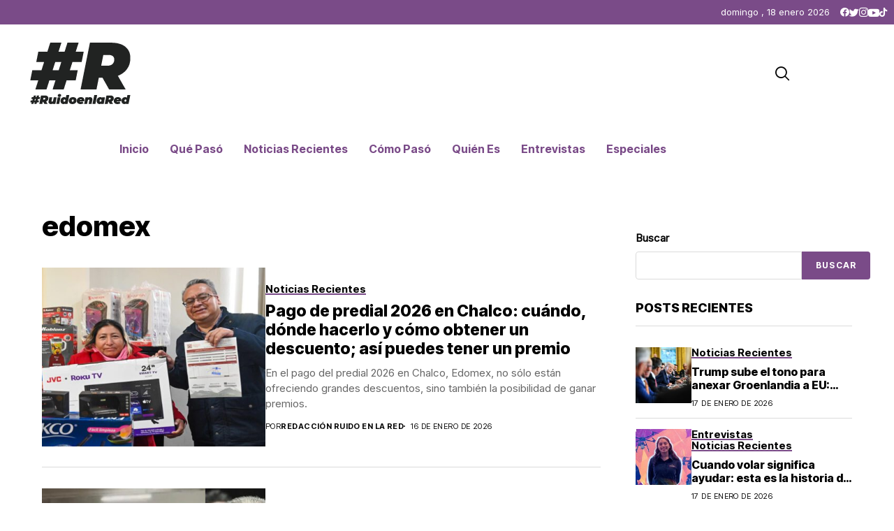

--- FILE ---
content_type: text/html; charset=utf-8
request_url: https://www.google.com/recaptcha/api2/aframe
body_size: 270
content:
<!DOCTYPE HTML><html><head><meta http-equiv="content-type" content="text/html; charset=UTF-8"></head><body><script nonce="-LHDbzilhX2u0BoVZSXSeQ">/** Anti-fraud and anti-abuse applications only. See google.com/recaptcha */ try{var clients={'sodar':'https://pagead2.googlesyndication.com/pagead/sodar?'};window.addEventListener("message",function(a){try{if(a.source===window.parent){var b=JSON.parse(a.data);var c=clients[b['id']];if(c){var d=document.createElement('img');d.src=c+b['params']+'&rc='+(localStorage.getItem("rc::a")?sessionStorage.getItem("rc::b"):"");window.document.body.appendChild(d);sessionStorage.setItem("rc::e",parseInt(sessionStorage.getItem("rc::e")||0)+1);localStorage.setItem("rc::h",'1768718159439');}}}catch(b){}});window.parent.postMessage("_grecaptcha_ready", "*");}catch(b){}</script></body></html>

--- FILE ---
content_type: text/css
request_url: https://ruidoenlared.mx/wp-content/uploads/elementor/css/post-12715.css?ver=1768349920
body_size: 1086
content:
.elementor-12715 .elementor-element.elementor-element-430bf399:not(.elementor-motion-effects-element-type-background), .elementor-12715 .elementor-element.elementor-element-430bf399 > .elementor-motion-effects-container > .elementor-motion-effects-layer{background-color:var( --e-global-color-primary );}.elementor-12715 .elementor-element.elementor-element-430bf399 > .elementor-container{min-height:35px;}.elementor-12715 .elementor-element.elementor-element-430bf399{transition:background 0.3s, border 0.3s, border-radius 0.3s, box-shadow 0.3s;}.elementor-12715 .elementor-element.elementor-element-430bf399 > .elementor-background-overlay{transition:background 0.3s, border-radius 0.3s, opacity 0.3s;}.elementor-bc-flex-widget .elementor-12715 .elementor-element.elementor-element-10845d5d.elementor-column .elementor-widget-wrap{align-items:center;}.elementor-12715 .elementor-element.elementor-element-10845d5d.elementor-column.elementor-element[data-element_type="column"] > .elementor-widget-wrap.elementor-element-populated{align-content:center;align-items:center;}.elementor-12715 .elementor-element.elementor-element-10845d5d > .elementor-element-populated{padding:0px 10px 0px 10px;}.elementor-bc-flex-widget .elementor-12715 .elementor-element.elementor-element-f717a1c.elementor-column .elementor-widget-wrap{align-items:center;}.elementor-12715 .elementor-element.elementor-element-f717a1c.elementor-column.elementor-element[data-element_type="column"] > .elementor-widget-wrap.elementor-element-populated{align-content:center;align-items:center;}.elementor-12715 .elementor-element.elementor-element-f717a1c.elementor-column > .elementor-widget-wrap{justify-content:flex-end;}.elementor-12715 .elementor-element.elementor-element-f717a1c > .elementor-element-populated{padding:0px 10px 0px 10px;}.elementor-12715 .elementor-element.elementor-element-542359a1{width:auto;max-width:auto;}.elementor-12715 .elementor-element.elementor-element-542359a1 .jl_cur_date{font-size:13px;color:#FFFFFF !important;}.options_dark_skin .elementor-12715 .elementor-element.elementor-element-542359a1 .jl_cur_date{color:#FFF !important;}.elementor-12715 .elementor-element.elementor-element-52d0d48c{width:auto;max-width:auto;}.elementor-12715 .elementor-element.elementor-element-52d0d48c > .elementor-widget-container{margin:0px 0px 0px 15px;}.elementor-12715 .elementor-element.elementor-element-52d0d48c .jl_sh_ctericons a{font-size:13px !important;}.elementor-12715 .elementor-element.elementor-element-52d0d48c .jl_sh_t, .elementor-12715 .elementor-element.elementor-element-52d0d48c .jl_sh_w{display:none !important;}.elementor-12715 .elementor-element.elementor-element-52d0d48c .jl_sh_ctericons{margin:0px !important;padding:0px !important;gap:13px !important;display:flex;flex-wrap:wrap;}.elementor-12715 .elementor-element.elementor-element-52d0d48c .jl_sh_ctericons li{list-style:none !important;}.elementor-12715 .elementor-element.elementor-element-52d0d48c .jl_sh_ctericons li a{color:#FFFFFF;}.options_dark_skin .elementor-12715 .elementor-element.elementor-element-52d0d48c  .jl_sh_ctericons li a{color:#FFF;}.elementor-12715 .elementor-element.elementor-element-485717a3 > .elementor-container{min-height:140px;}.elementor-12715 .elementor-element.elementor-element-485717a3{border-style:solid;border-width:0px 0px 0px 0px;border-color:#EEEEEE;}.options_dark_skin .elementor-12715 .elementor-element.elementor-element-485717a3{border-color:#2F2F2F;}.elementor-bc-flex-widget .elementor-12715 .elementor-element.elementor-element-527f71c1.elementor-column .elementor-widget-wrap{align-items:center;}.elementor-12715 .elementor-element.elementor-element-527f71c1.elementor-column.elementor-element[data-element_type="column"] > .elementor-widget-wrap.elementor-element-populated{align-content:center;align-items:center;}.elementor-12715 .elementor-element.elementor-element-527f71c1.elementor-column > .elementor-widget-wrap{justify-content:flex-start;}.elementor-12715 .elementor-element.elementor-element-79872e06{width:auto;max-width:auto;}.elementor-12715 .elementor-element.elementor-element-79872e06 .logo_small_wrapper_table .logo_small_wrapper .logo_link img{max-width:250px !important;}.elementor-12715 .elementor-element.elementor-element-79872e06 .logo_small_wrapper_table{justify-content:left;}.elementor-bc-flex-widget .elementor-12715 .elementor-element.elementor-element-765469f7.elementor-column .elementor-widget-wrap{align-items:center;}.elementor-12715 .elementor-element.elementor-element-765469f7.elementor-column.elementor-element[data-element_type="column"] > .elementor-widget-wrap.elementor-element-populated{align-content:center;align-items:center;}.elementor-12715 .elementor-element.elementor-element-765469f7.elementor-column > .elementor-widget-wrap{justify-content:flex-end;}.elementor-12715 .elementor-element.elementor-element-29117c77{width:auto;max-width:auto;}.elementor-12715 .elementor-element.elementor-element-29117c77 > .elementor-widget-container{margin:0px 0px 0px 14px;}.elementor-12715 .elementor-element.elementor-element-29117c77 .search_header_wrapper.search_form_menu_personal_click{height:55px;}.elementor-12715 .elementor-element.elementor-element-29117c77 .search_header_wrapper.jlce-seach.search_form_menu_personal_click{margin-left:0px;}.elementor-12715 .elementor-element.elementor-element-29117c77 .search_header_wrapper.jlce-seach.search_form_menu_personal_click i{font-size:20px;color:var( --e-global-color-primary );}.options_dark_skin .elementor-12715 .elementor-element.elementor-element-29117c77 .search_header_wrapper.jlce-seach.search_form_menu_personal_click i{color:var( --e-global-color-primary );}.elementor-12715 .elementor-element.elementor-element-29117c77 .search_header_wrapper.jlce-seach.search_form_menu_personal_click:hover i{color:var( --e-global-color-accent );}.options_dark_skin .elementor-12715 .elementor-element.elementor-element-29117c77 .search_header_wrapper.jlce-seach.search_form_menu_personal_click:hover i{color:var( --e-global-color-accent );}.elementor-12715 .elementor-element.elementor-element-29117c77 .jl_ajse{right:-20px !important;}.elementor-12715 .elementor-element.elementor-element-29117c77 .jl_ajse i.jli-search{color:#fff !important;font-size:12px !important;}.elementor-12715 .elementor-element.elementor-element-363a9895{width:auto;max-width:auto;}.elementor-12715 .elementor-element.elementor-element-363a9895 > .elementor-widget-container{margin:0px 0px 0px 14px;}.elementor-12715 .elementor-element.elementor-element-363a9895 .menu_mobile_icons{height:55px;}.elementor-12715 .elementor-element.elementor-element-363a9895 .menu_mobile_icons i{color:var( --e-global-color-primary );}.elementor-12715 .elementor-element.elementor-element-363a9895 .menu_mobile_icons svg path{stroke:var( --e-global-color-primary );fill:var( --e-global-color-primary );}.elementor-12715 .elementor-element.elementor-element-363a9895 .menu_mobile_icons .jlm_w span{background:var( --e-global-color-primary );}.options_dark_skin .elementor-12715 .elementor-element.elementor-element-363a9895 .menu_mobile_icons i{color:#FFF !important;}.options_dark_skin .elementor-12715 .elementor-element.elementor-element-363a9895 .menu_mobile_icons svg path{stroke:#FFF;fill:#FFF !important;}.options_dark_skin .elementor-12715 .elementor-element.elementor-element-363a9895 .menu_mobile_icons .jlm_w span{background:#FFF !important;}.elementor-12715 .elementor-element.elementor-element-363a9895 .menu_mobile_icons i:hover{color:var( --e-global-color-accent );}.elementor-12715 .elementor-element.elementor-element-363a9895 .menu_mobile_icons svg:hover path{stroke:var( --e-global-color-accent );fill:var( --e-global-color-accent );}.elementor-12715 .elementor-element.elementor-element-363a9895 .menu_mobile_icons:hover .jlm_w span{background:var( --e-global-color-accent );}.options_dark_skin .elementor-12715 .elementor-element.elementor-element-363a9895 .menu_mobile_icons i:hover{color:#FFF !important;}.options_dark_skin .elementor-12715 .elementor-element.elementor-element-363a9895 .menu_mobile_icons svg:hover path{stroke:#FFF;fill:#FFF !important;}.options_dark_skin .elementor-12715 .elementor-element.elementor-element-363a9895 .menu_mobile_icons:hover .jlm_w span{background:#FFF !important;}.options_dark_skin .elementor-12715 .elementor-element.elementor-element-6a9b849c.elementor-section{background-color:#2F2F2F;}.options_dark_skin .elementor-12715 .elementor-element.elementor-element-6a9b849c{border-color:#FFFFFF26;}.elementor-12715 .elementor-element.elementor-element-6a9b849c .elementor-heading-title{color:var( --e-global-color-primary );}.elementor-12715 .elementor-element.elementor-element-6a9b849c{color:var( --e-global-color-primary );padding:0px 15px 0px 0px;}.elementor-12715 .elementor-element.elementor-element-6a9b849c a{color:var( --e-global-color-primary );}.elementor-12715 .elementor-element.elementor-element-6a9b849c a:hover{color:var( --e-global-color-primary );}.elementor-bc-flex-widget .elementor-12715 .elementor-element.elementor-element-d235a62.elementor-column .elementor-widget-wrap{align-items:center;}.elementor-12715 .elementor-element.elementor-element-d235a62.elementor-column.elementor-element[data-element_type="column"] > .elementor-widget-wrap.elementor-element-populated{align-content:center;align-items:center;}.elementor-12715 .elementor-element.elementor-element-d235a62.elementor-column > .elementor-widget-wrap{justify-content:flex-start;}.elementor-12715 .elementor-element.elementor-element-d235a62 > .elementor-element-populated{padding:0px 0px 0px 0px;}.elementor-12715 .elementor-element.elementor-element-77ec86b3{width:var( --container-widget-width, 99.991% );max-width:99.991%;--container-widget-width:99.991%;--container-widget-flex-grow:0;}.elementor-12715 .elementor-element.elementor-element-77ec86b3 .navigation_wrapper .jl_main_menu > .menu-item > a{font-size:16px;color:var( --e-global-color-primary );}.elementor-12715 .elementor-element.elementor-element-77ec86b3 .navigation_wrapper{height:55px;}.elementor-12715 .elementor-element.elementor-element-77ec86b3 .navigation_wrapper > div{height:100%;}.elementor-12715 .elementor-element.elementor-element-77ec86b3 .navigation_wrapper .jl_main_menu > .menu-item{margin-right:30px;}.options_dark_skin .elementor-12715 .elementor-element.elementor-element-77ec86b3 .navigation_wrapper .jl_main_menu > .menu-item > a{color:#FFF;}.elementor-12715 .elementor-element.elementor-element-77ec86b3 .jl_main_menu .menu-item:hover > a{color:var( --e-global-color-accent );}.options_dark_skin .elementor-12715 .elementor-element.elementor-element-77ec86b3 .jl_main_menu .menu-item:hover > a{color:#FFF;}@media(max-width:1024px){.elementor-12715 .elementor-element.elementor-element-485717a3 > .elementor-container{min-height:60px;}.elementor-12715 .elementor-element.elementor-element-485717a3{border-width:0px 0px 1px 0px;}.elementor-12715 .elementor-element.elementor-element-79872e06 .logo_small_wrapper_table .logo_small_wrapper .logo_link img{max-width:200px !important;}}@media(max-width:767px){.elementor-12715 .elementor-element.elementor-element-527f71c1{width:60%;}.elementor-12715 .elementor-element.elementor-element-527f71c1.elementor-column > .elementor-widget-wrap{justify-content:flex-start;}.elementor-12715 .elementor-element.elementor-element-765469f7{width:40%;}}@media(min-width:768px){.elementor-12715 .elementor-element.elementor-element-527f71c1{width:50.082%;}.elementor-12715 .elementor-element.elementor-element-765469f7{width:49.918%;}}

--- FILE ---
content_type: text/css
request_url: https://ruidoenlared.mx/wp-content/uploads/elementor/css/post-12383.css?ver=1768349920
body_size: 221
content:
.elementor-12383 .elementor-element.elementor-element-812a8ad > .elementor-widget-container{margin:0px 0px 10px 0px;}.elementor-12383 .elementor-element.elementor-element-812a8ad .jlcus_sec_title{--sect-t-algin:left;--sect-line-size:2px;--sect-line-space:0px;--sect-t-size:15px;--sect-t-space:0em !important;--sect-t-color:var( --e-global-color-accent );--ac-line-color:var( --e-global-color-primary );--sect-line-color:var( --e-global-color-primary );}.elementor-12383 .elementor-element.elementor-element-812a8ad .jlcus_sec_title .jl_sct_bt{top:0px;}.options_dark_skin .elementor-12383 .elementor-element.elementor-element-812a8ad .jlcus_sec_title{--sect-t-color:#fff;--ac-line-color:#fff;--sect-line-color:var( --e-global-color-primary );}.elementor-12383 .elementor-element.elementor-element-812a8ad .jlcus_sec_title.jl_sec_title_bg .jl-heading-text span{padding:7px 20px 7px 15px;}.elementor-12383 .elementor-element.elementor-element-448ae6d > .elementor-widget-container{margin:0px 0px 20px 0px;}.elementor-12383 .elementor-element.elementor-element-448ae6d .jl_mmlist_layout .jl_fe_title{font-size:15px !important;}.elementor-12383 .elementor-element.elementor-element-448ae6d .jl_mmlist_layout .jl_img_holder{flex:0 0 100px;}.elementor-12383 .elementor-element.elementor-element-448ae6d .jl_mmlist_layout .jl_imgw{height:80px;}.elementor-12383 .elementor-element.elementor-element-23ef524 > .elementor-widget-container{margin:0px 0px 5px 0px;}.elementor-12383 .elementor-element.elementor-element-23ef524 .jlcus_sec_title{--sect-t-algin:left;--sect-line-size:2px;--sect-line-space:0px;--sect-t-size:15px;--sect-t-space:0em !important;--sect-t-color:var( --e-global-color-accent );--ac-line-color:#000;--sect-line-color:var( --e-global-color-primary );}.elementor-12383 .elementor-element.elementor-element-23ef524 .jlcus_sec_title .jl_sct_bt{top:0px;}.options_dark_skin .elementor-12383 .elementor-element.elementor-element-23ef524 .jlcus_sec_title{--sect-t-color:var( --e-global-color-accent );--ac-line-color:#fff;--sect-line-color:var( --e-global-color-primary );}.elementor-12383 .elementor-element.elementor-element-23ef524 .jlcus_sec_title.jl_sec_title_bg .jl-heading-text span{padding:7px 20px 7px 15px;}@media(max-width:1024px){.elementor-12383 .elementor-element.elementor-element-448ae6d .jl_mmlist_layout .jl_img_holder{flex:0 0 90px;}.elementor-12383 .elementor-element.elementor-element-448ae6d .jl_mmlist_layout .jl_imgw{height:70px;}}